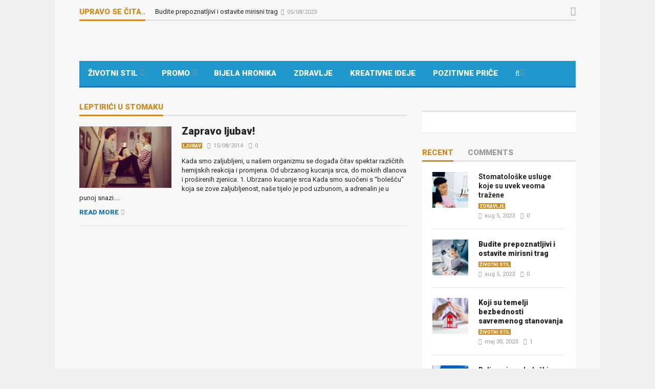

--- FILE ---
content_type: text/html; charset=utf-8
request_url: https://www.google.com/recaptcha/api2/aframe
body_size: 268
content:
<!DOCTYPE HTML><html><head><meta http-equiv="content-type" content="text/html; charset=UTF-8"></head><body><script nonce="1Xnd4Z0UcEVCEg0FfjL2xA">/** Anti-fraud and anti-abuse applications only. See google.com/recaptcha */ try{var clients={'sodar':'https://pagead2.googlesyndication.com/pagead/sodar?'};window.addEventListener("message",function(a){try{if(a.source===window.parent){var b=JSON.parse(a.data);var c=clients[b['id']];if(c){var d=document.createElement('img');d.src=c+b['params']+'&rc='+(localStorage.getItem("rc::a")?sessionStorage.getItem("rc::b"):"");window.document.body.appendChild(d);sessionStorage.setItem("rc::e",parseInt(sessionStorage.getItem("rc::e")||0)+1);localStorage.setItem("rc::h",'1768398602464');}}}catch(b){}});window.parent.postMessage("_grecaptcha_ready", "*");}catch(b){}</script></body></html>